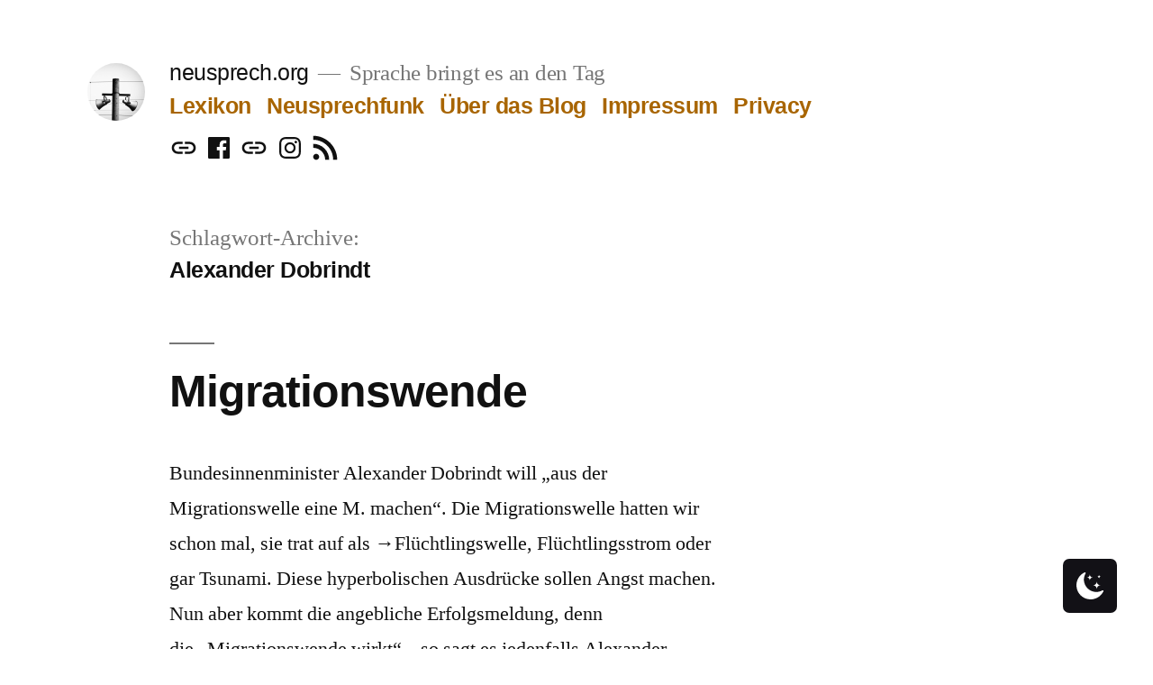

--- FILE ---
content_type: text/html; charset=UTF-8
request_url: https://neusprech.org/tag/alexander-dobrindt/
body_size: 17138
content:
<!doctype html>
<html lang="de">
<head>
	<meta charset="UTF-8" />
	<meta name="viewport" content="width=device-width, initial-scale=1.0" />
	<link rel="profile" href="https://gmpg.org/xfn/11" />
	<title>Alexander Dobrindt &#8211; neusprech.org</title>
<meta name='robots' content='max-image-preview:large' />
 <style type="text/css" class="darkmysite_inline_css"> :root { --darkmysite_dark_mode_bg: #0f0f0f; --darkmysite_dark_mode_secondary_bg: #171717; --darkmysite_dark_mode_text_color: #bebebe; --darkmysite_dark_mode_link_color: #ffffff; --darkmysite_dark_mode_link_hover_color: #cccccc; --darkmysite_dark_mode_input_bg: #2d2d2d; --darkmysite_dark_mode_input_text_color: #bebebe; --darkmysite_dark_mode_input_placeholder_color: #989898; --darkmysite_dark_mode_border_color: #4a4a4a; --darkmysite_dark_mode_btn_bg: #2d2d2d; --darkmysite_dark_mode_btn_text_color: #bebebe; } </style> <style type="text/css" class="darkmysite_inline_css"> .darkmysite_dark_mode_enabled::-webkit-scrollbar { background: #29292a !important; } .darkmysite_dark_mode_enabled::-webkit-scrollbar-track { background: #29292a !important; } .darkmysite_dark_mode_enabled::-webkit-scrollbar-thumb { background-color: #52565a !important; } .darkmysite_dark_mode_enabled::-webkit-scrollbar-corner { background-color: #52565a !important; } .darkmysite_dark_mode_enabled::-webkit-scrollbar-button { background-color: transparent !important; background-repeat: no-repeat !important; background-size: contain !important; background-position: center !important; } .darkmysite_dark_mode_enabled::-webkit-scrollbar-button:start { background-image: url(https://neusprech.org/wp-content/plugins/darkmysite/assets/img/others/scroll_arrow_up.svg) !important; } .darkmysite_dark_mode_enabled::-webkit-scrollbar-button:end { background-image: url(https://neusprech.org/wp-content/plugins/darkmysite/assets/img/others/scroll_arrow_down.svg) !important; } .darkmysite_dark_mode_enabled::-webkit-scrollbar-button:start:horizontal { background-image: url(https://neusprech.org/wp-content/plugins/darkmysite/assets/img/others/scroll_arrow_left.svg) !important; } .darkmysite_dark_mode_enabled::-webkit-scrollbar-button:end:horizontal { background-image: url(https://neusprech.org/wp-content/plugins/darkmysite/assets/img/others/scroll_arrow_right.svg) !important; }</style> <script type="text/javascript" class="darkmysite_inline_js"> var darkmysite_switch_unique_id = "1762758303"; var darkmysite_is_this_admin_panel = "0"; var darkmysite_enable_default_dark_mode = "0"; var darkmysite_enable_os_aware = "1"; var darkmysite_enable_keyboard_shortcut = "1"; var darkmysite_enable_time_based_dark = "0"; var darkmysite_time_based_dark_start = "19:00"; var darkmysite_time_based_dark_stop = "07:00"; var darkmysite_alternative_dark_mode_switch = ""; var darkmysite_enable_low_image_brightness = "1"; var darkmysite_image_brightness_to = "80"; var darkmysite_enable_image_grayscale = "0"; var darkmysite_image_grayscale_to = "80"; var darkmysite_enable_bg_image_darken = "1"; var darkmysite_bg_image_darken_to = "60"; var darkmysite_enable_invert_inline_svg = "0"; var darkmysite_enable_low_video_brightness = "1"; var darkmysite_video_brightness_to = "80"; var darkmysite_enable_video_grayscale = "0"; var darkmysite_video_grayscale_to = "80"; var darkmysite_disallowed_elements = ".darkmysite_ignore, .darkmysite_ignore *, .darkmysite_switch, .darkmysite_switch *, .wp-block-button__link, .wp-block-button__link *"; </script><style id='wp-img-auto-sizes-contain-inline-css'>
img:is([sizes=auto i],[sizes^="auto," i]){contain-intrinsic-size:3000px 1500px}
/*# sourceURL=wp-img-auto-sizes-contain-inline-css */
</style>
<style id='wp-emoji-styles-inline-css'>

	img.wp-smiley, img.emoji {
		display: inline !important;
		border: none !important;
		box-shadow: none !important;
		height: 1em !important;
		width: 1em !important;
		margin: 0 0.07em !important;
		vertical-align: -0.1em !important;
		background: none !important;
		padding: 0 !important;
	}
/*# sourceURL=wp-emoji-styles-inline-css */
</style>
<link rel='stylesheet' id='wp-block-library-css' href='https://neusprech.org/wp-includes/css/dist/block-library/style.min.css?ver=6.9' media='all' />
<style id='wp-block-paragraph-inline-css'>
.is-small-text{font-size:.875em}.is-regular-text{font-size:1em}.is-large-text{font-size:2.25em}.is-larger-text{font-size:3em}.has-drop-cap:not(:focus):first-letter{float:left;font-size:8.4em;font-style:normal;font-weight:100;line-height:.68;margin:.05em .1em 0 0;text-transform:uppercase}body.rtl .has-drop-cap:not(:focus):first-letter{float:none;margin-left:.1em}p.has-drop-cap.has-background{overflow:hidden}:root :where(p.has-background){padding:1.25em 2.375em}:where(p.has-text-color:not(.has-link-color)) a{color:inherit}p.has-text-align-left[style*="writing-mode:vertical-lr"],p.has-text-align-right[style*="writing-mode:vertical-rl"]{rotate:180deg}
/*# sourceURL=https://neusprech.org/wp-includes/blocks/paragraph/style.min.css */
</style>
<style id='global-styles-inline-css'>
:root{--wp--preset--aspect-ratio--square: 1;--wp--preset--aspect-ratio--4-3: 4/3;--wp--preset--aspect-ratio--3-4: 3/4;--wp--preset--aspect-ratio--3-2: 3/2;--wp--preset--aspect-ratio--2-3: 2/3;--wp--preset--aspect-ratio--16-9: 16/9;--wp--preset--aspect-ratio--9-16: 9/16;--wp--preset--color--black: #000000;--wp--preset--color--cyan-bluish-gray: #abb8c3;--wp--preset--color--white: #FFF;--wp--preset--color--pale-pink: #f78da7;--wp--preset--color--vivid-red: #cf2e2e;--wp--preset--color--luminous-vivid-orange: #ff6900;--wp--preset--color--luminous-vivid-amber: #fcb900;--wp--preset--color--light-green-cyan: #7bdcb5;--wp--preset--color--vivid-green-cyan: #00d084;--wp--preset--color--pale-cyan-blue: #8ed1fc;--wp--preset--color--vivid-cyan-blue: #0693e3;--wp--preset--color--vivid-purple: #9b51e0;--wp--preset--color--primary: #a86500;--wp--preset--color--secondary: #754600;--wp--preset--color--dark-gray: #111;--wp--preset--color--light-gray: #767676;--wp--preset--gradient--vivid-cyan-blue-to-vivid-purple: linear-gradient(135deg,rgb(6,147,227) 0%,rgb(155,81,224) 100%);--wp--preset--gradient--light-green-cyan-to-vivid-green-cyan: linear-gradient(135deg,rgb(122,220,180) 0%,rgb(0,208,130) 100%);--wp--preset--gradient--luminous-vivid-amber-to-luminous-vivid-orange: linear-gradient(135deg,rgb(252,185,0) 0%,rgb(255,105,0) 100%);--wp--preset--gradient--luminous-vivid-orange-to-vivid-red: linear-gradient(135deg,rgb(255,105,0) 0%,rgb(207,46,46) 100%);--wp--preset--gradient--very-light-gray-to-cyan-bluish-gray: linear-gradient(135deg,rgb(238,238,238) 0%,rgb(169,184,195) 100%);--wp--preset--gradient--cool-to-warm-spectrum: linear-gradient(135deg,rgb(74,234,220) 0%,rgb(151,120,209) 20%,rgb(207,42,186) 40%,rgb(238,44,130) 60%,rgb(251,105,98) 80%,rgb(254,248,76) 100%);--wp--preset--gradient--blush-light-purple: linear-gradient(135deg,rgb(255,206,236) 0%,rgb(152,150,240) 100%);--wp--preset--gradient--blush-bordeaux: linear-gradient(135deg,rgb(254,205,165) 0%,rgb(254,45,45) 50%,rgb(107,0,62) 100%);--wp--preset--gradient--luminous-dusk: linear-gradient(135deg,rgb(255,203,112) 0%,rgb(199,81,192) 50%,rgb(65,88,208) 100%);--wp--preset--gradient--pale-ocean: linear-gradient(135deg,rgb(255,245,203) 0%,rgb(182,227,212) 50%,rgb(51,167,181) 100%);--wp--preset--gradient--electric-grass: linear-gradient(135deg,rgb(202,248,128) 0%,rgb(113,206,126) 100%);--wp--preset--gradient--midnight: linear-gradient(135deg,rgb(2,3,129) 0%,rgb(40,116,252) 100%);--wp--preset--font-size--small: 19.5px;--wp--preset--font-size--medium: 20px;--wp--preset--font-size--large: 36.5px;--wp--preset--font-size--x-large: 42px;--wp--preset--font-size--normal: 22px;--wp--preset--font-size--huge: 49.5px;--wp--preset--spacing--20: 0.44rem;--wp--preset--spacing--30: 0.67rem;--wp--preset--spacing--40: 1rem;--wp--preset--spacing--50: 1.5rem;--wp--preset--spacing--60: 2.25rem;--wp--preset--spacing--70: 3.38rem;--wp--preset--spacing--80: 5.06rem;--wp--preset--shadow--natural: 6px 6px 9px rgba(0, 0, 0, 0.2);--wp--preset--shadow--deep: 12px 12px 50px rgba(0, 0, 0, 0.4);--wp--preset--shadow--sharp: 6px 6px 0px rgba(0, 0, 0, 0.2);--wp--preset--shadow--outlined: 6px 6px 0px -3px rgb(255, 255, 255), 6px 6px rgb(0, 0, 0);--wp--preset--shadow--crisp: 6px 6px 0px rgb(0, 0, 0);}:where(.is-layout-flex){gap: 0.5em;}:where(.is-layout-grid){gap: 0.5em;}body .is-layout-flex{display: flex;}.is-layout-flex{flex-wrap: wrap;align-items: center;}.is-layout-flex > :is(*, div){margin: 0;}body .is-layout-grid{display: grid;}.is-layout-grid > :is(*, div){margin: 0;}:where(.wp-block-columns.is-layout-flex){gap: 2em;}:where(.wp-block-columns.is-layout-grid){gap: 2em;}:where(.wp-block-post-template.is-layout-flex){gap: 1.25em;}:where(.wp-block-post-template.is-layout-grid){gap: 1.25em;}.has-black-color{color: var(--wp--preset--color--black) !important;}.has-cyan-bluish-gray-color{color: var(--wp--preset--color--cyan-bluish-gray) !important;}.has-white-color{color: var(--wp--preset--color--white) !important;}.has-pale-pink-color{color: var(--wp--preset--color--pale-pink) !important;}.has-vivid-red-color{color: var(--wp--preset--color--vivid-red) !important;}.has-luminous-vivid-orange-color{color: var(--wp--preset--color--luminous-vivid-orange) !important;}.has-luminous-vivid-amber-color{color: var(--wp--preset--color--luminous-vivid-amber) !important;}.has-light-green-cyan-color{color: var(--wp--preset--color--light-green-cyan) !important;}.has-vivid-green-cyan-color{color: var(--wp--preset--color--vivid-green-cyan) !important;}.has-pale-cyan-blue-color{color: var(--wp--preset--color--pale-cyan-blue) !important;}.has-vivid-cyan-blue-color{color: var(--wp--preset--color--vivid-cyan-blue) !important;}.has-vivid-purple-color{color: var(--wp--preset--color--vivid-purple) !important;}.has-black-background-color{background-color: var(--wp--preset--color--black) !important;}.has-cyan-bluish-gray-background-color{background-color: var(--wp--preset--color--cyan-bluish-gray) !important;}.has-white-background-color{background-color: var(--wp--preset--color--white) !important;}.has-pale-pink-background-color{background-color: var(--wp--preset--color--pale-pink) !important;}.has-vivid-red-background-color{background-color: var(--wp--preset--color--vivid-red) !important;}.has-luminous-vivid-orange-background-color{background-color: var(--wp--preset--color--luminous-vivid-orange) !important;}.has-luminous-vivid-amber-background-color{background-color: var(--wp--preset--color--luminous-vivid-amber) !important;}.has-light-green-cyan-background-color{background-color: var(--wp--preset--color--light-green-cyan) !important;}.has-vivid-green-cyan-background-color{background-color: var(--wp--preset--color--vivid-green-cyan) !important;}.has-pale-cyan-blue-background-color{background-color: var(--wp--preset--color--pale-cyan-blue) !important;}.has-vivid-cyan-blue-background-color{background-color: var(--wp--preset--color--vivid-cyan-blue) !important;}.has-vivid-purple-background-color{background-color: var(--wp--preset--color--vivid-purple) !important;}.has-black-border-color{border-color: var(--wp--preset--color--black) !important;}.has-cyan-bluish-gray-border-color{border-color: var(--wp--preset--color--cyan-bluish-gray) !important;}.has-white-border-color{border-color: var(--wp--preset--color--white) !important;}.has-pale-pink-border-color{border-color: var(--wp--preset--color--pale-pink) !important;}.has-vivid-red-border-color{border-color: var(--wp--preset--color--vivid-red) !important;}.has-luminous-vivid-orange-border-color{border-color: var(--wp--preset--color--luminous-vivid-orange) !important;}.has-luminous-vivid-amber-border-color{border-color: var(--wp--preset--color--luminous-vivid-amber) !important;}.has-light-green-cyan-border-color{border-color: var(--wp--preset--color--light-green-cyan) !important;}.has-vivid-green-cyan-border-color{border-color: var(--wp--preset--color--vivid-green-cyan) !important;}.has-pale-cyan-blue-border-color{border-color: var(--wp--preset--color--pale-cyan-blue) !important;}.has-vivid-cyan-blue-border-color{border-color: var(--wp--preset--color--vivid-cyan-blue) !important;}.has-vivid-purple-border-color{border-color: var(--wp--preset--color--vivid-purple) !important;}.has-vivid-cyan-blue-to-vivid-purple-gradient-background{background: var(--wp--preset--gradient--vivid-cyan-blue-to-vivid-purple) !important;}.has-light-green-cyan-to-vivid-green-cyan-gradient-background{background: var(--wp--preset--gradient--light-green-cyan-to-vivid-green-cyan) !important;}.has-luminous-vivid-amber-to-luminous-vivid-orange-gradient-background{background: var(--wp--preset--gradient--luminous-vivid-amber-to-luminous-vivid-orange) !important;}.has-luminous-vivid-orange-to-vivid-red-gradient-background{background: var(--wp--preset--gradient--luminous-vivid-orange-to-vivid-red) !important;}.has-very-light-gray-to-cyan-bluish-gray-gradient-background{background: var(--wp--preset--gradient--very-light-gray-to-cyan-bluish-gray) !important;}.has-cool-to-warm-spectrum-gradient-background{background: var(--wp--preset--gradient--cool-to-warm-spectrum) !important;}.has-blush-light-purple-gradient-background{background: var(--wp--preset--gradient--blush-light-purple) !important;}.has-blush-bordeaux-gradient-background{background: var(--wp--preset--gradient--blush-bordeaux) !important;}.has-luminous-dusk-gradient-background{background: var(--wp--preset--gradient--luminous-dusk) !important;}.has-pale-ocean-gradient-background{background: var(--wp--preset--gradient--pale-ocean) !important;}.has-electric-grass-gradient-background{background: var(--wp--preset--gradient--electric-grass) !important;}.has-midnight-gradient-background{background: var(--wp--preset--gradient--midnight) !important;}.has-small-font-size{font-size: var(--wp--preset--font-size--small) !important;}.has-medium-font-size{font-size: var(--wp--preset--font-size--medium) !important;}.has-large-font-size{font-size: var(--wp--preset--font-size--large) !important;}.has-x-large-font-size{font-size: var(--wp--preset--font-size--x-large) !important;}
/*# sourceURL=global-styles-inline-css */
</style>

<style id='classic-theme-styles-inline-css'>
/*! This file is auto-generated */
.wp-block-button__link{color:#fff;background-color:#32373c;border-radius:9999px;box-shadow:none;text-decoration:none;padding:calc(.667em + 2px) calc(1.333em + 2px);font-size:1.125em}.wp-block-file__button{background:#32373c;color:#fff;text-decoration:none}
/*# sourceURL=/wp-includes/css/classic-themes.min.css */
</style>
<link rel='stylesheet' id='darkmysite-client-main-css' href='https://neusprech.org/wp-content/plugins/darkmysite/assets/css/client_main.css?ver=1.2.9' media='all' />
<link rel='stylesheet' id='twentynineteen-style-css' href='https://neusprech.org/wp-content/themes/twentynineteen/style.css?ver=3.0' media='all' />
<link rel='stylesheet' id='twentynineteen-print-style-css' href='https://neusprech.org/wp-content/themes/twentynineteen/print.css?ver=3.0' media='print' />
<link rel='stylesheet' id='dashicons-css' href='https://neusprech.org/wp-includes/css/dashicons.min.css?ver=6.9' media='all' />
<link rel='stylesheet' id='a-z-listing-css' href='https://neusprech.org/wp-content/plugins/a-z-listing/css/a-z-listing-default.css?ver=4.3.1' media='all' />
<link rel='stylesheet' id='wpgdprc-front-css-css' href='https://neusprech.org/wp-content/plugins/wp-gdpr-compliance/Assets/css/front.css?ver=1706529523' media='all' />
<style id='wpgdprc-front-css-inline-css'>
:root{--wp-gdpr--bar--background-color: #000000;--wp-gdpr--bar--color: #ffffff;--wp-gdpr--button--background-color: #000000;--wp-gdpr--button--background-color--darken: #000000;--wp-gdpr--button--color: #ffffff;}
/*# sourceURL=wpgdprc-front-css-inline-css */
</style>
<script src="https://neusprech.org/wp-content/plugins/donottrack/donottrack-min.js?ver=6.9" id="donottrack-js"></script>
<script src="https://neusprech.org/wp-content/plugins/darkmysite/assets/js/client_main.js?ver=1.2.9" id="darkmysite-client-main-js"></script>
<script src="https://neusprech.org/wp-content/themes/twentynineteen/js/priority-menu.js?ver=20200129" id="twentynineteen-priority-menu-js" defer data-wp-strategy="defer"></script>
<script src="https://neusprech.org/wp-includes/js/jquery/jquery.min.js?ver=3.7.1" id="jquery-core-js"></script>
<script src="https://neusprech.org/wp-includes/js/jquery/jquery-migrate.min.js?ver=3.4.1" id="jquery-migrate-js"></script>
<script id="wpgdprc-front-js-js-extra">
var wpgdprcFront = {"ajaxUrl":"https://neusprech.org/wp-admin/admin-ajax.php","ajaxNonce":"85e091447a","ajaxArg":"security","pluginPrefix":"wpgdprc","blogId":"1","isMultiSite":"","locale":"de_DE","showSignUpModal":"","showFormModal":"","cookieName":"wpgdprc-consent","consentVersion":"","path":"/","prefix":"wpgdprc"};
//# sourceURL=wpgdprc-front-js-js-extra
</script>
<script src="https://neusprech.org/wp-content/plugins/wp-gdpr-compliance/Assets/js/front.min.js?ver=1706529523" id="wpgdprc-front-js-js"></script>
<link rel="https://api.w.org/" href="https://neusprech.org/wp-json/" /><link rel="alternate" title="JSON" type="application/json" href="https://neusprech.org/wp-json/wp/v2/tags/629" /><link rel="EditURI" type="application/rsd+xml" title="RSD" href="https://neusprech.org/xmlrpc.php?rsd" />
<meta name="generator" content="WordPress 6.9" />
            <script type="text/javascript"><!--
                                function powerpress_pinw(pinw_url){window.open(pinw_url, 'PowerPressPlayer','toolbar=0,status=0,resizable=1,width=460,height=320');	return false;}
                //-->

                // tabnab protection
                window.addEventListener('load', function () {
                    // make all links have rel="noopener noreferrer"
                    document.querySelectorAll('a[target="_blank"]').forEach(link => {
                        link.setAttribute('rel', 'noopener noreferrer');
                    });
                });
            </script>
            
	<style type="text/css" id="custom-theme-colors" >
		
		/*
		 * Set background for:
		 * - featured image :before
		 * - featured image :before
		 * - post thumbnail :before
		 * - post thumbnail :before
		 * - Submenu
		 * - Sticky Post
		 * - buttons
		 * - WP Block Button
		 * - Blocks
		 */
		.image-filters-enabled .site-header.featured-image .site-featured-image:before,
		.image-filters-enabled .site-header.featured-image .site-featured-image:after,
		.image-filters-enabled .entry .post-thumbnail:before,
		.image-filters-enabled .entry .post-thumbnail:after,
		.main-navigation .sub-menu,
		.sticky-post,
		.entry .entry-content .wp-block-button .wp-block-button__link:not(.has-background),
		.entry .button, button, input[type="button"], input[type="reset"], input[type="submit"],
		.entry .entry-content > .has-primary-background-color,
		.entry .entry-content > *[class^="wp-block-"].has-primary-background-color,
		.entry .entry-content > *[class^="wp-block-"] .has-primary-background-color,
		.entry .entry-content > *[class^="wp-block-"].is-style-solid-color,
		.entry .entry-content > *[class^="wp-block-"].is-style-solid-color.has-primary-background-color,
		.entry .entry-content .wp-block-file .wp-block-file__button {
			background-color: hsl( 36, 100%, 33% ); /* base: #0073a8; */
		}

		/*
		 * Set Color for:
		 * - all links
		 * - main navigation links
		 * - Post navigation links
		 * - Post entry meta hover
		 * - Post entry header more-link hover
		 * - main navigation svg
		 * - comment navigation
		 * - Comment edit link hover
		 * - Site Footer Link hover
		 * - Widget links
		 */
		a,
		a:visited,
		.main-navigation .main-menu > li,
		.main-navigation ul.main-menu > li > a,
		.post-navigation .post-title,
		.entry .entry-meta a:hover,
		.entry .entry-footer a:hover,
		.entry .entry-content .more-link:hover,
		.main-navigation .main-menu > li > a + svg,
		.comment .comment-metadata > a:hover,
		.comment .comment-metadata .comment-edit-link:hover,
		#colophon .site-info a:hover,
		.widget a,
		.entry .entry-content .wp-block-button.is-style-outline .wp-block-button__link:not(.has-text-color),
		.entry .entry-content > .has-primary-color,
		.entry .entry-content > *[class^="wp-block-"] .has-primary-color,
		.entry .entry-content > *[class^="wp-block-"].is-style-solid-color blockquote.has-primary-color,
		.entry .entry-content > *[class^="wp-block-"].is-style-solid-color blockquote.has-primary-color p {
			color: hsl( 36, 100%, 33% ); /* base: #0073a8; */
		}

		/*
		 * Set border color for:
		 * wp block quote
		 * :focus
		 */
		blockquote,
		.entry .entry-content blockquote,
		.entry .entry-content .wp-block-quote:not(.is-large),
		.entry .entry-content .wp-block-quote:not(.is-style-large),
		input[type="text"]:focus,
		input[type="email"]:focus,
		input[type="url"]:focus,
		input[type="password"]:focus,
		input[type="search"]:focus,
		input[type="number"]:focus,
		input[type="tel"]:focus,
		input[type="range"]:focus,
		input[type="date"]:focus,
		input[type="month"]:focus,
		input[type="week"]:focus,
		input[type="time"]:focus,
		input[type="datetime"]:focus,
		input[type="datetime-local"]:focus,
		input[type="color"]:focus,
		textarea:focus {
			border-color: hsl( 36, 100%, 33% ); /* base: #0073a8; */
		}

		.gallery-item > div > a:focus {
			box-shadow: 0 0 0 2px hsl( 36, 100%, 33% ); /* base: #0073a8; */
		}

		/* Hover colors */
		a:hover, a:active,
		.main-navigation .main-menu > li > a:hover,
		.main-navigation .main-menu > li > a:hover + svg,
		.post-navigation .nav-links a:hover,
		.post-navigation .nav-links a:hover .post-title,
		.author-bio .author-description .author-link:hover,
		.entry .entry-content > .has-secondary-color,
		.entry .entry-content > *[class^="wp-block-"] .has-secondary-color,
		.entry .entry-content > *[class^="wp-block-"].is-style-solid-color blockquote.has-secondary-color,
		.entry .entry-content > *[class^="wp-block-"].is-style-solid-color blockquote.has-secondary-color p,
		.comment .comment-author .fn a:hover,
		.comment-reply-link:hover,
		.comment-navigation .nav-previous a:hover,
		.comment-navigation .nav-next a:hover,
		#cancel-comment-reply-link:hover,
		.widget a:hover {
			color: hsl( 36, 100%, 23% ); /* base: #005177; */
		}

		.main-navigation .sub-menu > li > a:hover,
		.main-navigation .sub-menu > li > a:focus,
		.main-navigation .sub-menu > li > a:hover:after,
		.main-navigation .sub-menu > li > a:focus:after,
		.main-navigation .sub-menu > li > .menu-item-link-return:hover,
		.main-navigation .sub-menu > li > .menu-item-link-return:focus,
		.main-navigation .sub-menu > li > a:not(.submenu-expand):hover,
		.main-navigation .sub-menu > li > a:not(.submenu-expand):focus,
		.entry .entry-content > .has-secondary-background-color,
		.entry .entry-content > *[class^="wp-block-"].has-secondary-background-color,
		.entry .entry-content > *[class^="wp-block-"] .has-secondary-background-color,
		.entry .entry-content > *[class^="wp-block-"].is-style-solid-color.has-secondary-background-color {
			background-color: hsl( 36, 100%, 23% ); /* base: #005177; */
		}

		/* Text selection colors */
		::selection {
			background-color: hsl( 36, 50%, 90% ); /* base: #005177; */
		}
		::-moz-selection {
			background-color: hsl( 36, 50%, 90% ); /* base: #005177; */
		}	</style>
	<style>.recentcomments a{display:inline !important;padding:0 !important;margin:0 !important;}</style><link rel="icon" href="https://neusprech.org/wp-content/uploads/2012/07/cropped-cropped-neusprech_bild-2-32x32.jpg" sizes="32x32" />
<link rel="icon" href="https://neusprech.org/wp-content/uploads/2012/07/cropped-cropped-neusprech_bild-2-192x192.jpg" sizes="192x192" />
<link rel="apple-touch-icon" href="https://neusprech.org/wp-content/uploads/2012/07/cropped-cropped-neusprech_bild-2-180x180.jpg" />
<meta name="msapplication-TileImage" content="https://neusprech.org/wp-content/uploads/2012/07/cropped-cropped-neusprech_bild-2-270x270.jpg" />
</head>

<body class="archive tag tag-alexander-dobrindt tag-629 wp-custom-logo wp-embed-responsive wp-theme-twentynineteen hfeed image-filters-enabled">
<div id="page" class="site">
	<a class="skip-link screen-reader-text" href="#content">
		Zum Inhalt springen	</a>

		<header id="masthead" class="site-header">

			<div class="site-branding-container">
				<div class="site-branding">

			<div class="site-logo"><a href="https://neusprech.org/" class="custom-logo-link" rel="home"><img width="512" height="512" src="https://neusprech.org/wp-content/uploads/2012/07/cropped-cropped-neusprech_bild-2.jpg" class="custom-logo" alt="neusprech.org" decoding="async" fetchpriority="high" srcset="https://neusprech.org/wp-content/uploads/2012/07/cropped-cropped-neusprech_bild-2.jpg 512w, https://neusprech.org/wp-content/uploads/2012/07/cropped-cropped-neusprech_bild-2-300x300.jpg 300w, https://neusprech.org/wp-content/uploads/2012/07/cropped-cropped-neusprech_bild-2-150x150.jpg 150w, https://neusprech.org/wp-content/uploads/2012/07/cropped-cropped-neusprech_bild-2-120x120.jpg 120w, https://neusprech.org/wp-content/uploads/2012/07/cropped-cropped-neusprech_bild-2-270x270.jpg 270w, https://neusprech.org/wp-content/uploads/2012/07/cropped-cropped-neusprech_bild-2-192x192.jpg 192w, https://neusprech.org/wp-content/uploads/2012/07/cropped-cropped-neusprech_bild-2-180x180.jpg 180w, https://neusprech.org/wp-content/uploads/2012/07/cropped-cropped-neusprech_bild-2-32x32.jpg 32w" sizes="(max-width: 34.9rem) calc(100vw - 2rem), (max-width: 53rem) calc(8 * (100vw / 12)), (min-width: 53rem) calc(6 * (100vw / 12)), 100vw" /></a></div>
								<p class="site-title"><a href="https://neusprech.org/" rel="home">neusprech.org</a></p>
			
				<p class="site-description">
				Sprache bringt es an den Tag			</p>
				<nav id="site-navigation" class="main-navigation" aria-label="Oberes Menü">
			<div class="menu-menue-container"><ul id="menu-menue" class="main-menu"><li id="menu-item-5870" class="menu-item menu-item-type-post_type menu-item-object-page menu-item-5870"><a href="https://neusprech.org/lexikon/">Lexikon</a></li>
<li id="menu-item-5873" class="menu-item menu-item-type-taxonomy menu-item-object-category menu-item-5873"><a href="https://neusprech.org/kategorie/neusprechfunk/">Neusprechfunk</a></li>
<li id="menu-item-5826" class="menu-item menu-item-type-post_type menu-item-object-page menu-item-5826"><a href="https://neusprech.org/wer-wir-sind/">Über das Blog</a></li>
<li id="menu-item-5825" class="menu-item menu-item-type-post_type menu-item-object-page menu-item-5825"><a href="https://neusprech.org/impressum/">Impressum</a></li>
<li id="menu-item-5824" class="menu-item menu-item-type-post_type menu-item-object-page menu-item-5824"><a href="https://neusprech.org/privacy/">Privacy</a></li>
</ul></div>
			<div class="main-menu-more">
				<ul class="main-menu">
					<li class="menu-item menu-item-has-children">
						<button class="submenu-expand main-menu-more-toggle is-empty" tabindex="-1"
							aria-label="Mehr" aria-haspopup="true" aria-expanded="false"><svg class="svg-icon" width="24" height="24" aria-hidden="true" role="img" focusable="false" xmlns="http://www.w3.org/2000/svg"><g fill="none" fill-rule="evenodd"><path d="M0 0h24v24H0z"/><path fill="currentColor" fill-rule="nonzero" d="M12 2c5.52 0 10 4.48 10 10s-4.48 10-10 10S2 17.52 2 12 6.48 2 12 2zM6 14a2 2 0 1 0 0-4 2 2 0 0 0 0 4zm6 0a2 2 0 1 0 0-4 2 2 0 0 0 0 4zm6 0a2 2 0 1 0 0-4 2 2 0 0 0 0 4z"/></g></svg>
						</button>
						<ul class="sub-menu hidden-links">
							<li class="mobile-parent-nav-menu-item">
								<button class="menu-item-link-return"><svg class="svg-icon" width="24" height="24" aria-hidden="true" role="img" focusable="false" viewBox="0 0 24 24" version="1.1" xmlns="http://www.w3.org/2000/svg" xmlns:xlink="http://www.w3.org/1999/xlink"><path d="M15.41 7.41L14 6l-6 6 6 6 1.41-1.41L10.83 12z"></path><path d="M0 0h24v24H0z" fill="none"></path></svg>Zurück
								</button>
							</li>
						</ul>
					</li>
				</ul>
			</div>		</nav><!-- #site-navigation -->
				<nav class="social-navigation" aria-label="Social-Links-Menü">
			<div class="menu-social-media-container"><ul id="menu-social-media" class="social-links-menu"><li id="menu-item-5926" class="menu-item menu-item-type-custom menu-item-object-custom menu-item-5926"><a href="https://mas.to/@neusprech"><span class="screen-reader-text">Mastodon</span><svg class="svg-icon" width="24" height="24" aria-hidden="true" role="img" focusable="false" xmlns="http://www.w3.org/2000/svg" viewBox="0 0 24 24"><path d="M0 0h24v24H0z" fill="none"></path><path d="M3.9 12c0-1.71 1.39-3.1 3.1-3.1h4V7H7c-2.76 0-5 2.24-5 5s2.24 5 5 5h4v-1.9H7c-1.71 0-3.1-1.39-3.1-3.1zM8 13h8v-2H8v2zm9-6h-4v1.9h4c1.71 0 3.1 1.39 3.1 3.1s-1.39 3.1-3.1 3.1h-4V17h4c2.76 0 5-2.24 5-5s-2.24-5-5-5z"></path></svg></a></li>
<li id="menu-item-5928" class="menu-item menu-item-type-custom menu-item-object-custom menu-item-5928"><a href="https://de-de.facebook.com/neusprechblog/"><span class="screen-reader-text">Facebook</span><svg class="svg-icon" width="32" height="32" aria-hidden="true" role="img" focusable="false" viewBox="0 0 24 24" version="1.1" xmlns="http://www.w3.org/2000/svg" xmlns:xlink="http://www.w3.org/1999/xlink"><path d="M20.007,3H3.993C3.445,3,3,3.445,3,3.993v16.013C3,20.555,3.445,21,3.993,21h8.621v-6.971h-2.346v-2.717h2.346V9.31 c0-2.325,1.42-3.591,3.494-3.591c0.993,0,1.847,0.074,2.096,0.107v2.43l-1.438,0.001c-1.128,0-1.346,0.536-1.346,1.323v1.734h2.69 l-0.35,2.717h-2.34V21h4.587C20.555,21,21,20.555,21,20.007V3.993C21,3.445,20.555,3,20.007,3z"></path></svg></a></li>
<li id="menu-item-6151" class="menu-item menu-item-type-custom menu-item-object-custom menu-item-6151"><a href="https://bsky.app/profile/neusprech.bsky.social"><span class="screen-reader-text">Bluesky</span><svg class="svg-icon" width="24" height="24" aria-hidden="true" role="img" focusable="false" xmlns="http://www.w3.org/2000/svg" viewBox="0 0 24 24"><path d="M0 0h24v24H0z" fill="none"></path><path d="M3.9 12c0-1.71 1.39-3.1 3.1-3.1h4V7H7c-2.76 0-5 2.24-5 5s2.24 5 5 5h4v-1.9H7c-1.71 0-3.1-1.39-3.1-3.1zM8 13h8v-2H8v2zm9-6h-4v1.9h4c1.71 0 3.1 1.39 3.1 3.1s-1.39 3.1-3.1 3.1h-4V17h4c2.76 0 5-2.24 5-5s-2.24-5-5-5z"></path></svg></a></li>
<li id="menu-item-5930" class="menu-item menu-item-type-custom menu-item-object-custom menu-item-5930"><a href="https://www.instagram.com/neusprechblog/"><span class="screen-reader-text">Instagram</span><svg class="svg-icon" width="32" height="32" aria-hidden="true" role="img" focusable="false" viewBox="0 0 24 24" version="1.1" xmlns="http://www.w3.org/2000/svg" xmlns:xlink="http://www.w3.org/1999/xlink"><path d="M12,4.622c2.403,0,2.688,0.009,3.637,0.052c0.877,0.04,1.354,0.187,1.671,0.31c0.42,0.163,0.72,0.358,1.035,0.673 c0.315,0.315,0.51,0.615,0.673,1.035c0.123,0.317,0.27,0.794,0.31,1.671c0.043,0.949,0.052,1.234,0.052,3.637 s-0.009,2.688-0.052,3.637c-0.04,0.877-0.187,1.354-0.31,1.671c-0.163,0.42-0.358,0.72-0.673,1.035 c-0.315,0.315-0.615,0.51-1.035,0.673c-0.317,0.123-0.794,0.27-1.671,0.31c-0.949,0.043-1.233,0.052-3.637,0.052 s-2.688-0.009-3.637-0.052c-0.877-0.04-1.354-0.187-1.671-0.31c-0.42-0.163-0.72-0.358-1.035-0.673 c-0.315-0.315-0.51-0.615-0.673-1.035c-0.123-0.317-0.27-0.794-0.31-1.671C4.631,14.688,4.622,14.403,4.622,12 s0.009-2.688,0.052-3.637c0.04-0.877,0.187-1.354,0.31-1.671c0.163-0.42,0.358-0.72,0.673-1.035 c0.315-0.315,0.615-0.51,1.035-0.673c0.317-0.123,0.794-0.27,1.671-0.31C9.312,4.631,9.597,4.622,12,4.622 M12,3 C9.556,3,9.249,3.01,8.289,3.054C7.331,3.098,6.677,3.25,6.105,3.472C5.513,3.702,5.011,4.01,4.511,4.511 c-0.5,0.5-0.808,1.002-1.038,1.594C3.25,6.677,3.098,7.331,3.054,8.289C3.01,9.249,3,9.556,3,12c0,2.444,0.01,2.751,0.054,3.711 c0.044,0.958,0.196,1.612,0.418,2.185c0.23,0.592,0.538,1.094,1.038,1.594c0.5,0.5,1.002,0.808,1.594,1.038 c0.572,0.222,1.227,0.375,2.185,0.418C9.249,20.99,9.556,21,12,21s2.751-0.01,3.711-0.054c0.958-0.044,1.612-0.196,2.185-0.418 c0.592-0.23,1.094-0.538,1.594-1.038c0.5-0.5,0.808-1.002,1.038-1.594c0.222-0.572,0.375-1.227,0.418-2.185 C20.99,14.751,21,14.444,21,12s-0.01-2.751-0.054-3.711c-0.044-0.958-0.196-1.612-0.418-2.185c-0.23-0.592-0.538-1.094-1.038-1.594 c-0.5-0.5-1.002-0.808-1.594-1.038c-0.572-0.222-1.227-0.375-2.185-0.418C14.751,3.01,14.444,3,12,3L12,3z M12,7.378 c-2.552,0-4.622,2.069-4.622,4.622S9.448,16.622,12,16.622s4.622-2.069,4.622-4.622S14.552,7.378,12,7.378z M12,15 c-1.657,0-3-1.343-3-3s1.343-3,3-3s3,1.343,3,3S13.657,15,12,15z M16.804,6.116c-0.596,0-1.08,0.484-1.08,1.08 s0.484,1.08,1.08,1.08c0.596,0,1.08-0.484,1.08-1.08S17.401,6.116,16.804,6.116z"></path></svg></a></li>
<li id="menu-item-5932" class="menu-item menu-item-type-custom menu-item-object-custom menu-item-5932"><a href="https://neusprech.org/feed" aria-haspopup="true" aria-expanded="false"><span class="screen-reader-text">RSS</span><svg class="svg-icon" width="32" height="32" aria-hidden="true" role="img" focusable="false" viewBox="0 0 24 24" version="1.1" xmlns="http://www.w3.org/2000/svg" xmlns:xlink="http://www.w3.org/1999/xlink"><path d="M2,8.667V12c5.515,0,10,4.485,10,10h3.333C15.333,14.637,9.363,8.667,2,8.667z M2,2v3.333 c9.19,0,16.667,7.477,16.667,16.667H22C22,10.955,13.045,2,2,2z M4.5,17C3.118,17,2,18.12,2,19.5S3.118,22,4.5,22S7,20.88,7,19.5 S5.882,17,4.5,17z"></path></svg></a></li>
</ul></div>		</nav><!-- .social-navigation -->
	</div><!-- .site-branding -->
			</div><!-- .site-branding-container -->

					</header><!-- #masthead -->

	<div id="content" class="site-content">

	<div id="primary" class="content-area">
		<main id="main" class="site-main">

		
			<header class="page-header">
				<h1 class="page-title">Schlagwort-Archive: <span class="page-description">Alexander Dobrindt</span></h1>			</header><!-- .page-header -->

			
<article id="post-6414" class="post-6414 post type-post status-publish format-standard hentry category-innere-sicherheit tag-alexander-dobrindt tag-cdu tag-menschenrecht tag-migration entry">
	<header class="entry-header">
		<h2 class="entry-title"><a href="https://neusprech.org/migrationswende/" rel="bookmark">Migrationswende</a></h2>	</header><!-- .entry-header -->

	
	<div class="entry-content">
		<p>Bundesinnenminister Alexander Dobrindt will „aus der Migrationswelle eine M. machen“. Die Migrationswelle hatten wir schon mal, sie trat auf als →Flüchtlingswelle, Flüchtlingsstrom oder gar Tsunami. Diese hyperbolischen Ausdrücke sollen Angst machen. Nun aber kommt die angebliche Erfolgsmeldung, denn die „Migrationswende wirkt“ – so sagt es jedenfalls Alexander Dobrindt. Aber was ist das überhaupt – eine M.? Wenden sich Migranten um, &hellip; </p>
<p class="link-more"><a href="https://neusprech.org/migrationswende/" class="more-link"><span class="screen-reader-text">„Migrationswende“</span> weiterlesen</a></p>
	</div><!-- .entry-content -->

	<footer class="entry-footer">
		<span class="byline"><svg class="svg-icon" width="16" height="16" aria-hidden="true" role="img" focusable="false" viewBox="0 0 24 24" version="1.1" xmlns="http://www.w3.org/2000/svg" xmlns:xlink="http://www.w3.org/1999/xlink"><path d="M12 12c2.21 0 4-1.79 4-4s-1.79-4-4-4-4 1.79-4 4 1.79 4 4 4zm0 2c-2.67 0-8 1.34-8 4v2h16v-2c0-2.66-5.33-4-8-4z"></path><path d="M0 0h24v24H0z" fill="none"></path></svg><span class="screen-reader-text">Veröffentlicht von</span><span class="author vcard"><a class="url fn n" href="https://neusprech.org/author/maha/">Martin Haase</a></span></span><span class="posted-on"><svg class="svg-icon" width="16" height="16" aria-hidden="true" role="img" focusable="false" xmlns="http://www.w3.org/2000/svg" viewBox="0 0 24 24"><defs><path id="a" d="M0 0h24v24H0V0z"></path></defs><clipPath id="b"><use xlink:href="#a" overflow="visible"></use></clipPath><path clip-path="url(#b)" d="M12 2C6.5 2 2 6.5 2 12s4.5 10 10 10 10-4.5 10-10S17.5 2 12 2zm4.2 14.2L11 13V7h1.5v5.2l4.5 2.7-.8 1.3z"></path></svg><a href="https://neusprech.org/migrationswende/" rel="bookmark"><time class="entry-date published" datetime="2025-09-05T21:50:14+02:00">5. September 2025</time><time class="updated" datetime="2025-09-05T21:50:15+02:00">5. September 2025</time></a></span><span class="cat-links"><svg class="svg-icon" width="16" height="16" aria-hidden="true" role="img" focusable="false" xmlns="http://www.w3.org/2000/svg" viewBox="0 0 24 24"><path d="M10 4H4c-1.1 0-1.99.9-1.99 2L2 18c0 1.1.9 2 2 2h16c1.1 0 2-.9 2-2V8c0-1.1-.9-2-2-2h-8l-2-2z"></path><path d="M0 0h24v24H0z" fill="none"></path></svg><span class="screen-reader-text">Veröffentlicht in</span><a href="https://neusprech.org/kategorie/innere-sicherheit/" rel="category tag">Innere Sicherheit</a></span><span class="tags-links"><svg class="svg-icon" width="16" height="16" aria-hidden="true" role="img" focusable="false" xmlns="http://www.w3.org/2000/svg" viewBox="0 0 24 24"><path d="M21.41 11.58l-9-9C12.05 2.22 11.55 2 11 2H4c-1.1 0-2 .9-2 2v7c0 .55.22 1.05.59 1.42l9 9c.36.36.86.58 1.41.58.55 0 1.05-.22 1.41-.59l7-7c.37-.36.59-.86.59-1.41 0-.55-.23-1.06-.59-1.42zM5.5 7C4.67 7 4 6.33 4 5.5S4.67 4 5.5 4 7 4.67 7 5.5 6.33 7 5.5 7z"></path><path d="M0 0h24v24H0z" fill="none"></path></svg><span class="screen-reader-text">Schlagwörter: </span><a href="https://neusprech.org/tag/alexander-dobrindt/" rel="tag">Alexander Dobrindt</a>, <a href="https://neusprech.org/tag/cdu/" rel="tag">CDU</a>, <a href="https://neusprech.org/tag/menschenrecht/" rel="tag">Menschenrecht</a>, <a href="https://neusprech.org/tag/migration/" rel="tag">Migration</a></span><span class="comments-link"><svg class="svg-icon" width="16" height="16" aria-hidden="true" role="img" focusable="false" viewBox="0 0 24 24" version="1.1" xmlns="http://www.w3.org/2000/svg" xmlns:xlink="http://www.w3.org/1999/xlink"><path d="M21.99 4c0-1.1-.89-2-1.99-2H4c-1.1 0-2 .9-2 2v12c0 1.1.9 2 2 2h14l4 4-.01-18z"></path><path d="M0 0h24v24H0z" fill="none"></path></svg><a href="https://neusprech.org/migrationswende/#respond">Schreibe einen Kommentar<span class="screen-reader-text"> zu Migrationswende</span></a></span>	</footer><!-- .entry-footer -->
</article><!-- #post-6414 -->

<article id="post-5038" class="post-5038 post type-post status-publish format-standard hentry category-politik-allgemein tag-alexander-dobrindt tag-asyl tag-asylrecht tag-csu tag-grundgesetz tag-grundrechte tag-justiz entry">
	<header class="entry-header">
		<h2 class="entry-title"><a href="https://neusprech.org/abschiebe-saboteur/" rel="bookmark">Abschiebe-Saboteur</a></h2>	</header><!-- .entry-header -->

	
	<div class="entry-content">
		<p>Bösartige und verunglimpfende Worterfindung des CSU-Politikers Alexander Dobrindt. Nach dessen Logik ist derjenige, der den Abschiebebescheid einer Ausländerbehörde von einem Gericht auf Korrektheit prüfen lässt ein A., da er damit eine Abschiebung verzögert oder verhindert. Unterstellt, dass Menschen, die Grundrechte in Anspruch nehmen und staatliches Handeln von einer unabhängigen Stelle kontrollieren lassen, die öffentliche Ordnung &hellip; </p>
<p class="link-more"><a href="https://neusprech.org/abschiebe-saboteur/" class="more-link"><span class="screen-reader-text">„Abschiebe-Saboteur“</span> weiterlesen</a></p>
	</div><!-- .entry-content -->

	<footer class="entry-footer">
		<span class="byline"><svg class="svg-icon" width="16" height="16" aria-hidden="true" role="img" focusable="false" viewBox="0 0 24 24" version="1.1" xmlns="http://www.w3.org/2000/svg" xmlns:xlink="http://www.w3.org/1999/xlink"><path d="M12 12c2.21 0 4-1.79 4-4s-1.79-4-4-4-4 1.79-4 4 1.79 4 4 4zm0 2c-2.67 0-8 1.34-8 4v2h16v-2c0-2.66-5.33-4-8-4z"></path><path d="M0 0h24v24H0z" fill="none"></path></svg><span class="screen-reader-text">Veröffentlicht von</span><span class="author vcard"><a class="url fn n" href="https://neusprech.org/author/kai-biermann/">Kai Biermann</a></span></span><span class="posted-on"><svg class="svg-icon" width="16" height="16" aria-hidden="true" role="img" focusable="false" xmlns="http://www.w3.org/2000/svg" viewBox="0 0 24 24"><defs><path id="a" d="M0 0h24v24H0V0z"></path></defs><clipPath id="b"><use xlink:href="#a" overflow="visible"></use></clipPath><path clip-path="url(#b)" d="M12 2C6.5 2 2 6.5 2 12s4.5 10 10 10 10-4.5 10-10S17.5 2 12 2zm4.2 14.2L11 13V7h1.5v5.2l4.5 2.7-.8 1.3z"></path></svg><a href="https://neusprech.org/abschiebe-saboteur/" rel="bookmark"><time class="entry-date published updated" datetime="2018-05-14T21:20:24+02:00">14. Mai 2018</time></a></span><span class="cat-links"><svg class="svg-icon" width="16" height="16" aria-hidden="true" role="img" focusable="false" xmlns="http://www.w3.org/2000/svg" viewBox="0 0 24 24"><path d="M10 4H4c-1.1 0-1.99.9-1.99 2L2 18c0 1.1.9 2 2 2h16c1.1 0 2-.9 2-2V8c0-1.1-.9-2-2-2h-8l-2-2z"></path><path d="M0 0h24v24H0z" fill="none"></path></svg><span class="screen-reader-text">Veröffentlicht in</span><a href="https://neusprech.org/kategorie/politik-allgemein/" rel="category tag">Politik, allgemein</a></span><span class="tags-links"><svg class="svg-icon" width="16" height="16" aria-hidden="true" role="img" focusable="false" xmlns="http://www.w3.org/2000/svg" viewBox="0 0 24 24"><path d="M21.41 11.58l-9-9C12.05 2.22 11.55 2 11 2H4c-1.1 0-2 .9-2 2v7c0 .55.22 1.05.59 1.42l9 9c.36.36.86.58 1.41.58.55 0 1.05-.22 1.41-.59l7-7c.37-.36.59-.86.59-1.41 0-.55-.23-1.06-.59-1.42zM5.5 7C4.67 7 4 6.33 4 5.5S4.67 4 5.5 4 7 4.67 7 5.5 6.33 7 5.5 7z"></path><path d="M0 0h24v24H0z" fill="none"></path></svg><span class="screen-reader-text">Schlagwörter: </span><a href="https://neusprech.org/tag/alexander-dobrindt/" rel="tag">Alexander Dobrindt</a>, <a href="https://neusprech.org/tag/asyl/" rel="tag">Asyl</a>, <a href="https://neusprech.org/tag/asylrecht/" rel="tag">Asylrecht</a>, <a href="https://neusprech.org/tag/csu/" rel="tag">CSU</a>, <a href="https://neusprech.org/tag/grundgesetz/" rel="tag">Grundgesetz</a>, <a href="https://neusprech.org/tag/grundrechte/" rel="tag">Grundrechte</a>, <a href="https://neusprech.org/tag/justiz/" rel="tag">Justiz</a></span><span class="comments-link"><svg class="svg-icon" width="16" height="16" aria-hidden="true" role="img" focusable="false" viewBox="0 0 24 24" version="1.1" xmlns="http://www.w3.org/2000/svg" xmlns:xlink="http://www.w3.org/1999/xlink"><path d="M21.99 4c0-1.1-.89-2-1.99-2H4c-1.1 0-2 .9-2 2v12c0 1.1.9 2 2 2h14l4 4-.01-18z"></path><path d="M0 0h24v24H0z" fill="none"></path></svg><a href="https://neusprech.org/abschiebe-saboteur/#comments">1 Kommentar<span class="screen-reader-text"> zu Abschiebe-Saboteur</span></a></span>	</footer><!-- .entry-footer -->
</article><!-- #post-5038 -->
		</main><!-- #main -->
	</div><!-- #primary -->


	</div><!-- #content -->

	<footer id="colophon" class="site-footer">
		
	<aside class="widget-area" aria-label="Footer">
							<div class="widget-column footer-widget-1">
					<section id="recent-comments-3" class="widget widget_recent_comments"><h2 class="widget-title">Neuste Kommentare</h2><nav aria-label="Neuste Kommentare"><ul id="recentcomments"><li class="recentcomments"><span class="comment-author-link"><a href="https://schwerdtfegr.wordpress.com/2025/12/05/neusprech-des-tages-86/" class="url" rel="ugc external nofollow">Neusprech des tages | Schwerdtfegr (beta)</a></span> bei <a href="https://neusprech.org/verbrenner-hocheffiziente/#comment-186344">Verbrenner, hocheffiziente</a></li><li class="recentcomments"><span class="comment-author-link"><a href="https://neusprech.org/verbrenner-hocheffiziente/" class="url" rel="ugc">Verbrenner, hocheffiziente &#8211; neusprech.org</a></span> bei <a href="https://neusprech.org/technologieoffenheit/#comment-186343">Technologieoffenheit</a></li><li class="recentcomments"><span class="comment-author-link">Marcus</span> bei <a href="https://neusprech.org/technologien-modernste/#comment-186315">Technologien, modernste</a></li></ul></nav></section><section id="search-3" class="widget widget_search"><h2 class="widget-title">Suche</h2><form role="search" method="get" class="search-form" action="https://neusprech.org/">
				<label>
					<span class="screen-reader-text">Suche nach:</span>
					<input type="search" class="search-field" placeholder="Suchen …" value="" name="s" />
				</label>
				<input type="submit" class="search-submit" value="Suchen" />
			</form></section><section id="tag_cloud-3" class="widget widget_tag_cloud"><h2 class="widget-title">Schlagwörter</h2><nav aria-label="Schlagwörter"><div class="tagcloud"><a href="https://neusprech.org/tag/abschiebung/" class="tag-cloud-link tag-link-538 tag-link-position-1" style="font-size: 11.788235294118pt;" aria-label="Abschiebung (11 Einträge)">Abschiebung</a>
<a href="https://neusprech.org/tag/antiphrase/" class="tag-cloud-link tag-link-113 tag-link-position-2" style="font-size: 9.6470588235294pt;" aria-label="Antiphrase (8 Einträge)">Antiphrase</a>
<a href="https://neusprech.org/tag/asyl/" class="tag-cloud-link tag-link-536 tag-link-position-3" style="font-size: 17.882352941176pt;" aria-label="Asyl (27 Einträge)">Asyl</a>
<a href="https://neusprech.org/tag/asylrecht/" class="tag-cloud-link tag-link-537 tag-link-position-4" style="font-size: 15.082352941176pt;" aria-label="Asylrecht (18 Einträge)">Asylrecht</a>
<a href="https://neusprech.org/tag/atomkraftwerk/" class="tag-cloud-link tag-link-168 tag-link-position-5" style="font-size: 9.6470588235294pt;" aria-label="Atomkraftwerk (8 Einträge)">Atomkraftwerk</a>
<a href="https://neusprech.org/tag/bank/" class="tag-cloud-link tag-link-149 tag-link-position-6" style="font-size: 11.788235294118pt;" aria-label="Bank (11 Einträge)">Bank</a>
<a href="https://neusprech.org/tag/banken/" class="tag-cloud-link tag-link-18 tag-link-position-7" style="font-size: 11.129411764706pt;" aria-label="Banken (10 Einträge)">Banken</a>
<a href="https://neusprech.org/tag/bundesregierung/" class="tag-cloud-link tag-link-484 tag-link-position-8" style="font-size: 10.470588235294pt;" aria-label="Bundesregierung (9 Einträge)">Bundesregierung</a>
<a href="https://neusprech.org/tag/bundeswehr/" class="tag-cloud-link tag-link-70 tag-link-position-9" style="font-size: 12.282352941176pt;" aria-label="Bundeswehr (12 Einträge)">Bundeswehr</a>
<a href="https://neusprech.org/tag/borse/" class="tag-cloud-link tag-link-41 tag-link-position-10" style="font-size: 8.8235294117647pt;" aria-label="Börse (7 Einträge)">Börse</a>
<a href="https://neusprech.org/tag/cdu/" class="tag-cloud-link tag-link-275 tag-link-position-11" style="font-size: 11.788235294118pt;" aria-label="CDU (11 Einträge)">CDU</a>
<a href="https://neusprech.org/tag/cdu-csu/" class="tag-cloud-link tag-link-626 tag-link-position-12" style="font-size: 9.6470588235294pt;" aria-label="CDU/CSU (8 Einträge)">CDU/CSU</a>
<a href="https://neusprech.org/tag/csu/" class="tag-cloud-link tag-link-137 tag-link-position-13" style="font-size: 11.788235294118pt;" aria-label="CSU (11 Einträge)">CSU</a>
<a href="https://neusprech.org/tag/datenschutz/" class="tag-cloud-link tag-link-314 tag-link-position-14" style="font-size: 9.6470588235294pt;" aria-label="Datenschutz (8 Einträge)">Datenschutz</a>
<a href="https://neusprech.org/tag/euphemismus/" class="tag-cloud-link tag-link-60 tag-link-position-15" style="font-size: 22pt;" aria-label="Euphemismus (49 Einträge)">Euphemismus</a>
<a href="https://neusprech.org/tag/europa/" class="tag-cloud-link tag-link-140 tag-link-position-16" style="font-size: 10.470588235294pt;" aria-label="Europa (9 Einträge)">Europa</a>
<a href="https://neusprech.org/tag/fdp/" class="tag-cloud-link tag-link-212 tag-link-position-17" style="font-size: 14.258823529412pt;" aria-label="FDP (16 Einträge)">FDP</a>
<a href="https://neusprech.org/tag/finanzkrise/" class="tag-cloud-link tag-link-31 tag-link-position-18" style="font-size: 10.470588235294pt;" aria-label="Finanzkrise (9 Einträge)">Finanzkrise</a>
<a href="https://neusprech.org/tag/fluechtlinge/" class="tag-cloud-link tag-link-517 tag-link-position-19" style="font-size: 15.411764705882pt;" aria-label="Flüchtlinge (19 Einträge)">Flüchtlinge</a>
<a href="https://neusprech.org/tag/gefahrder/" class="tag-cloud-link tag-link-58 tag-link-position-20" style="font-size: 13.435294117647pt;" aria-label="Gefährder (14 Einträge)">Gefährder</a>
<a href="https://neusprech.org/tag/geld/" class="tag-cloud-link tag-link-16 tag-link-position-21" style="font-size: 13.435294117647pt;" aria-label="Geld (14 Einträge)">Geld</a>
<a href="https://neusprech.org/tag/griechenland/" class="tag-cloud-link tag-link-27 tag-link-position-22" style="font-size: 9.6470588235294pt;" aria-label="Griechenland (8 Einträge)">Griechenland</a>
<a href="https://neusprech.org/tag/grundgesetz/" class="tag-cloud-link tag-link-91 tag-link-position-23" style="font-size: 11.129411764706pt;" aria-label="Grundgesetz (10 Einträge)">Grundgesetz</a>
<a href="https://neusprech.org/tag/hyperbel/" class="tag-cloud-link tag-link-66 tag-link-position-24" style="font-size: 13.435294117647pt;" aria-label="Hyperbel (14 Einträge)">Hyperbel</a>
<a href="https://neusprech.org/tag/innenminister/" class="tag-cloud-link tag-link-197 tag-link-position-25" style="font-size: 11.788235294118pt;" aria-label="Innenminister (11 Einträge)">Innenminister</a>
<a href="https://neusprech.org/tag/innere-sicherheit/" class="tag-cloud-link tag-link-541 tag-link-position-26" style="font-size: 14.752941176471pt;" aria-label="Innere Sicherheit (17 Einträge)">Innere Sicherheit</a>
<a href="https://neusprech.org/tag/internet/" class="tag-cloud-link tag-link-544 tag-link-position-27" style="font-size: 13.764705882353pt;" aria-label="Internet (15 Einträge)">Internet</a>
<a href="https://neusprech.org/tag/klima/" class="tag-cloud-link tag-link-561 tag-link-position-28" style="font-size: 8.8235294117647pt;" aria-label="Klima (7 Einträge)">Klima</a>
<a href="https://neusprech.org/tag/klimaschutz/" class="tag-cloud-link tag-link-655 tag-link-position-29" style="font-size: 8.8235294117647pt;" aria-label="Klimaschutz (7 Einträge)">Klimaschutz</a>
<a href="https://neusprech.org/tag/krise/" class="tag-cloud-link tag-link-247 tag-link-position-30" style="font-size: 8pt;" aria-label="Krise (6 Einträge)">Krise</a>
<a href="https://neusprech.org/tag/medien/" class="tag-cloud-link tag-link-549 tag-link-position-31" style="font-size: 14.752941176471pt;" aria-label="Medien (17 Einträge)">Medien</a>
<a href="https://neusprech.org/tag/metapher/" class="tag-cloud-link tag-link-183 tag-link-position-32" style="font-size: 11.788235294118pt;" aria-label="Metapher (11 Einträge)">Metapher</a>
<a href="https://neusprech.org/tag/migration/" class="tag-cloud-link tag-link-581 tag-link-position-33" style="font-size: 12.941176470588pt;" aria-label="Migration (13 Einträge)">Migration</a>
<a href="https://neusprech.org/tag/militar/" class="tag-cloud-link tag-link-542 tag-link-position-34" style="font-size: 8pt;" aria-label="Militär (6 Einträge)">Militär</a>
<a href="https://neusprech.org/tag/neusprechfunk/" class="tag-cloud-link tag-link-580 tag-link-position-35" style="font-size: 11.788235294118pt;" aria-label="Neusprechfunk (11 Einträge)">Neusprechfunk</a>
<a href="https://neusprech.org/tag/oxymoron/" class="tag-cloud-link tag-link-56 tag-link-position-36" style="font-size: 8pt;" aria-label="Oxymoron (6 Einträge)">Oxymoron</a>
<a href="https://neusprech.org/tag/podcast/" class="tag-cloud-link tag-link-328 tag-link-position-37" style="font-size: 16.070588235294pt;" aria-label="Podcast (21 Einträge)">Podcast</a>
<a href="https://neusprech.org/tag/polizei/" class="tag-cloud-link tag-link-218 tag-link-position-38" style="font-size: 16.070588235294pt;" aria-label="Polizei (21 Einträge)">Polizei</a>
<a href="https://neusprech.org/tag/schulden/" class="tag-cloud-link tag-link-48 tag-link-position-39" style="font-size: 14.258823529412pt;" aria-label="Schulden (16 Einträge)">Schulden</a>
<a href="https://neusprech.org/tag/sicherheit/" class="tag-cloud-link tag-link-179 tag-link-position-40" style="font-size: 11.788235294118pt;" aria-label="Sicherheit (11 Einträge)">Sicherheit</a>
<a href="https://neusprech.org/tag/steuern/" class="tag-cloud-link tag-link-53 tag-link-position-41" style="font-size: 8.8235294117647pt;" aria-label="Steuern (7 Einträge)">Steuern</a>
<a href="https://neusprech.org/tag/terrorismus/" class="tag-cloud-link tag-link-24 tag-link-position-42" style="font-size: 15.082352941176pt;" aria-label="Terrorismus (18 Einträge)">Terrorismus</a>
<a href="https://neusprech.org/tag/videouberwachung/" class="tag-cloud-link tag-link-414 tag-link-position-43" style="font-size: 11.129411764706pt;" aria-label="Videoüberwachung (10 Einträge)">Videoüberwachung</a>
<a href="https://neusprech.org/tag/vorratsdatenspeicherung/" class="tag-cloud-link tag-link-129 tag-link-position-44" style="font-size: 11.129411764706pt;" aria-label="Vorratsdatenspeicherung (10 Einträge)">Vorratsdatenspeicherung</a>
<a href="https://neusprech.org/tag/uberwachung/" class="tag-cloud-link tag-link-89 tag-link-position-45" style="font-size: 19.694117647059pt;" aria-label="Überwachung (35 Einträge)">Überwachung</a></div>
</nav></section><section id="media_image-4" class="widget widget_media_image"><h2 class="widget-title">Grimme Online Award</h2><a href="http://www.grimme-online-award.de/archiv/2011/preistraeger/p/d/neusprechblog/"><img width="210" height="150" src="https://neusprech.org/wp-content/uploads/2014/01/Grimme-Preistraeger_2011_gross.gif" class="image wp-image-3282  attachment-full size-full" alt="Grimme Online Award 2011 mit Grimme-Logo" style="max-width: 100%; height: auto;" decoding="async" loading="lazy" sizes="(max-width: 34.9rem) calc(100vw - 2rem), (max-width: 53rem) calc(8 * (100vw / 12)), (min-width: 53rem) calc(6 * (100vw / 12)), 100vw" /></a></section><section id="archives-3" class="widget widget_archive"><h2 class="widget-title">Archiv</h2>		<label class="screen-reader-text" for="archives-dropdown-3">Archiv</label>
		<select id="archives-dropdown-3" name="archive-dropdown">
			
			<option value="">Monat auswählen</option>
				<option value='https://neusprech.org/2025/12/'> Dezember 2025 &nbsp;(2)</option>
	<option value='https://neusprech.org/2025/11/'> November 2025 &nbsp;(2)</option>
	<option value='https://neusprech.org/2025/10/'> Oktober 2025 &nbsp;(3)</option>
	<option value='https://neusprech.org/2025/09/'> September 2025 &nbsp;(2)</option>
	<option value='https://neusprech.org/2025/07/'> Juli 2025 &nbsp;(3)</option>
	<option value='https://neusprech.org/2025/06/'> Juni 2025 &nbsp;(3)</option>
	<option value='https://neusprech.org/2025/04/'> April 2025 &nbsp;(1)</option>
	<option value='https://neusprech.org/2025/03/'> März 2025 &nbsp;(2)</option>
	<option value='https://neusprech.org/2025/02/'> Februar 2025 &nbsp;(7)</option>
	<option value='https://neusprech.org/2025/01/'> Januar 2025 &nbsp;(4)</option>
	<option value='https://neusprech.org/2024/12/'> Dezember 2024 &nbsp;(3)</option>
	<option value='https://neusprech.org/2024/11/'> November 2024 &nbsp;(1)</option>
	<option value='https://neusprech.org/2024/10/'> Oktober 2024 &nbsp;(3)</option>
	<option value='https://neusprech.org/2024/07/'> Juli 2024 &nbsp;(1)</option>
	<option value='https://neusprech.org/2024/05/'> Mai 2024 &nbsp;(1)</option>
	<option value='https://neusprech.org/2024/03/'> März 2024 &nbsp;(1)</option>
	<option value='https://neusprech.org/2024/01/'> Januar 2024 &nbsp;(1)</option>
	<option value='https://neusprech.org/2023/12/'> Dezember 2023 &nbsp;(1)</option>
	<option value='https://neusprech.org/2023/10/'> Oktober 2023 &nbsp;(2)</option>
	<option value='https://neusprech.org/2023/09/'> September 2023 &nbsp;(3)</option>
	<option value='https://neusprech.org/2023/08/'> August 2023 &nbsp;(2)</option>
	<option value='https://neusprech.org/2023/04/'> April 2023 &nbsp;(1)</option>
	<option value='https://neusprech.org/2023/03/'> März 2023 &nbsp;(3)</option>
	<option value='https://neusprech.org/2023/02/'> Februar 2023 &nbsp;(1)</option>
	<option value='https://neusprech.org/2023/01/'> Januar 2023 &nbsp;(4)</option>
	<option value='https://neusprech.org/2020/06/'> Juni 2020 &nbsp;(1)</option>
	<option value='https://neusprech.org/2020/05/'> Mai 2020 &nbsp;(1)</option>
	<option value='https://neusprech.org/2020/04/'> April 2020 &nbsp;(1)</option>
	<option value='https://neusprech.org/2020/03/'> März 2020 &nbsp;(1)</option>
	<option value='https://neusprech.org/2019/10/'> Oktober 2019 &nbsp;(3)</option>
	<option value='https://neusprech.org/2019/09/'> September 2019 &nbsp;(1)</option>
	<option value='https://neusprech.org/2019/08/'> August 2019 &nbsp;(1)</option>
	<option value='https://neusprech.org/2019/06/'> Juni 2019 &nbsp;(1)</option>
	<option value='https://neusprech.org/2019/05/'> Mai 2019 &nbsp;(1)</option>
	<option value='https://neusprech.org/2019/04/'> April 2019 &nbsp;(2)</option>
	<option value='https://neusprech.org/2019/03/'> März 2019 &nbsp;(1)</option>
	<option value='https://neusprech.org/2019/02/'> Februar 2019 &nbsp;(1)</option>
	<option value='https://neusprech.org/2019/01/'> Januar 2019 &nbsp;(3)</option>
	<option value='https://neusprech.org/2018/12/'> Dezember 2018 &nbsp;(1)</option>
	<option value='https://neusprech.org/2018/11/'> November 2018 &nbsp;(1)</option>
	<option value='https://neusprech.org/2018/07/'> Juli 2018 &nbsp;(4)</option>
	<option value='https://neusprech.org/2018/06/'> Juni 2018 &nbsp;(3)</option>
	<option value='https://neusprech.org/2018/05/'> Mai 2018 &nbsp;(2)</option>
	<option value='https://neusprech.org/2018/03/'> März 2018 &nbsp;(3)</option>
	<option value='https://neusprech.org/2018/02/'> Februar 2018 &nbsp;(2)</option>
	<option value='https://neusprech.org/2018/01/'> Januar 2018 &nbsp;(2)</option>
	<option value='https://neusprech.org/2017/10/'> Oktober 2017 &nbsp;(4)</option>
	<option value='https://neusprech.org/2017/09/'> September 2017 &nbsp;(3)</option>
	<option value='https://neusprech.org/2017/07/'> Juli 2017 &nbsp;(2)</option>
	<option value='https://neusprech.org/2017/06/'> Juni 2017 &nbsp;(1)</option>
	<option value='https://neusprech.org/2017/04/'> April 2017 &nbsp;(1)</option>
	<option value='https://neusprech.org/2017/03/'> März 2017 &nbsp;(3)</option>
	<option value='https://neusprech.org/2017/02/'> Februar 2017 &nbsp;(1)</option>
	<option value='https://neusprech.org/2017/01/'> Januar 2017 &nbsp;(5)</option>
	<option value='https://neusprech.org/2016/12/'> Dezember 2016 &nbsp;(2)</option>
	<option value='https://neusprech.org/2016/11/'> November 2016 &nbsp;(2)</option>
	<option value='https://neusprech.org/2016/09/'> September 2016 &nbsp;(1)</option>
	<option value='https://neusprech.org/2016/07/'> Juli 2016 &nbsp;(3)</option>
	<option value='https://neusprech.org/2016/06/'> Juni 2016 &nbsp;(2)</option>
	<option value='https://neusprech.org/2016/05/'> Mai 2016 &nbsp;(3)</option>
	<option value='https://neusprech.org/2016/04/'> April 2016 &nbsp;(2)</option>
	<option value='https://neusprech.org/2016/03/'> März 2016 &nbsp;(5)</option>
	<option value='https://neusprech.org/2016/02/'> Februar 2016 &nbsp;(5)</option>
	<option value='https://neusprech.org/2015/12/'> Dezember 2015 &nbsp;(1)</option>
	<option value='https://neusprech.org/2015/11/'> November 2015 &nbsp;(4)</option>
	<option value='https://neusprech.org/2015/10/'> Oktober 2015 &nbsp;(5)</option>
	<option value='https://neusprech.org/2015/09/'> September 2015 &nbsp;(6)</option>
	<option value='https://neusprech.org/2015/08/'> August 2015 &nbsp;(7)</option>
	<option value='https://neusprech.org/2015/07/'> Juli 2015 &nbsp;(2)</option>
	<option value='https://neusprech.org/2015/05/'> Mai 2015 &nbsp;(1)</option>
	<option value='https://neusprech.org/2015/04/'> April 2015 &nbsp;(2)</option>
	<option value='https://neusprech.org/2015/03/'> März 2015 &nbsp;(2)</option>
	<option value='https://neusprech.org/2015/02/'> Februar 2015 &nbsp;(1)</option>
	<option value='https://neusprech.org/2015/01/'> Januar 2015 &nbsp;(1)</option>
	<option value='https://neusprech.org/2014/12/'> Dezember 2014 &nbsp;(1)</option>
	<option value='https://neusprech.org/2014/11/'> November 2014 &nbsp;(1)</option>
	<option value='https://neusprech.org/2014/10/'> Oktober 2014 &nbsp;(1)</option>
	<option value='https://neusprech.org/2014/09/'> September 2014 &nbsp;(2)</option>
	<option value='https://neusprech.org/2014/08/'> August 2014 &nbsp;(4)</option>
	<option value='https://neusprech.org/2014/05/'> Mai 2014 &nbsp;(3)</option>
	<option value='https://neusprech.org/2014/04/'> April 2014 &nbsp;(2)</option>
	<option value='https://neusprech.org/2014/03/'> März 2014 &nbsp;(3)</option>
	<option value='https://neusprech.org/2014/02/'> Februar 2014 &nbsp;(5)</option>
	<option value='https://neusprech.org/2014/01/'> Januar 2014 &nbsp;(3)</option>
	<option value='https://neusprech.org/2013/11/'> November 2013 &nbsp;(1)</option>
	<option value='https://neusprech.org/2013/10/'> Oktober 2013 &nbsp;(3)</option>
	<option value='https://neusprech.org/2013/09/'> September 2013 &nbsp;(3)</option>
	<option value='https://neusprech.org/2013/08/'> August 2013 &nbsp;(2)</option>
	<option value='https://neusprech.org/2013/07/'> Juli 2013 &nbsp;(2)</option>
	<option value='https://neusprech.org/2013/06/'> Juni 2013 &nbsp;(3)</option>
	<option value='https://neusprech.org/2013/05/'> Mai 2013 &nbsp;(3)</option>
	<option value='https://neusprech.org/2013/04/'> April 2013 &nbsp;(3)</option>
	<option value='https://neusprech.org/2013/03/'> März 2013 &nbsp;(3)</option>
	<option value='https://neusprech.org/2013/02/'> Februar 2013 &nbsp;(8)</option>
	<option value='https://neusprech.org/2013/01/'> Januar 2013 &nbsp;(10)</option>
	<option value='https://neusprech.org/2012/12/'> Dezember 2012 &nbsp;(8)</option>
	<option value='https://neusprech.org/2012/11/'> November 2012 &nbsp;(3)</option>
	<option value='https://neusprech.org/2012/10/'> Oktober 2012 &nbsp;(2)</option>
	<option value='https://neusprech.org/2012/09/'> September 2012 &nbsp;(1)</option>
	<option value='https://neusprech.org/2012/08/'> August 2012 &nbsp;(5)</option>
	<option value='https://neusprech.org/2012/07/'> Juli 2012 &nbsp;(2)</option>
	<option value='https://neusprech.org/2012/06/'> Juni 2012 &nbsp;(3)</option>
	<option value='https://neusprech.org/2012/04/'> April 2012 &nbsp;(2)</option>
	<option value='https://neusprech.org/2012/03/'> März 2012 &nbsp;(1)</option>
	<option value='https://neusprech.org/2012/02/'> Februar 2012 &nbsp;(5)</option>
	<option value='https://neusprech.org/2012/01/'> Januar 2012 &nbsp;(4)</option>
	<option value='https://neusprech.org/2011/12/'> Dezember 2011 &nbsp;(4)</option>
	<option value='https://neusprech.org/2011/11/'> November 2011 &nbsp;(5)</option>
	<option value='https://neusprech.org/2011/10/'> Oktober 2011 &nbsp;(5)</option>
	<option value='https://neusprech.org/2011/09/'> September 2011 &nbsp;(6)</option>
	<option value='https://neusprech.org/2011/08/'> August 2011 &nbsp;(2)</option>
	<option value='https://neusprech.org/2011/07/'> Juli 2011 &nbsp;(3)</option>
	<option value='https://neusprech.org/2011/06/'> Juni 2011 &nbsp;(8)</option>
	<option value='https://neusprech.org/2011/05/'> Mai 2011 &nbsp;(4)</option>
	<option value='https://neusprech.org/2011/04/'> April 2011 &nbsp;(6)</option>
	<option value='https://neusprech.org/2011/03/'> März 2011 &nbsp;(7)</option>
	<option value='https://neusprech.org/2011/02/'> Februar 2011 &nbsp;(8)</option>
	<option value='https://neusprech.org/2011/01/'> Januar 2011 &nbsp;(5)</option>
	<option value='https://neusprech.org/2010/12/'> Dezember 2010 &nbsp;(6)</option>
	<option value='https://neusprech.org/2010/11/'> November 2010 &nbsp;(1)</option>
	<option value='https://neusprech.org/2010/10/'> Oktober 2010 &nbsp;(1)</option>
	<option value='https://neusprech.org/2010/09/'> September 2010 &nbsp;(5)</option>
	<option value='https://neusprech.org/2010/08/'> August 2010 &nbsp;(1)</option>
	<option value='https://neusprech.org/2010/07/'> Juli 2010 &nbsp;(1)</option>
	<option value='https://neusprech.org/2010/06/'> Juni 2010 &nbsp;(10)</option>
	<option value='https://neusprech.org/2010/05/'> Mai 2010 &nbsp;(10)</option>
	<option value='https://neusprech.org/2010/04/'> April 2010 &nbsp;(14)</option>
	<option value='https://neusprech.org/2010/03/'> März 2010 &nbsp;(16)</option>

		</select>

			<script>
( ( dropdownId ) => {
	const dropdown = document.getElementById( dropdownId );
	function onSelectChange() {
		setTimeout( () => {
			if ( 'escape' === dropdown.dataset.lastkey ) {
				return;
			}
			if ( dropdown.value ) {
				document.location.href = dropdown.value;
			}
		}, 250 );
	}
	function onKeyUp( event ) {
		if ( 'Escape' === event.key ) {
			dropdown.dataset.lastkey = 'escape';
		} else {
			delete dropdown.dataset.lastkey;
		}
	}
	function onClick() {
		delete dropdown.dataset.lastkey;
	}
	dropdown.addEventListener( 'keyup', onKeyUp );
	dropdown.addEventListener( 'click', onClick );
	dropdown.addEventListener( 'change', onSelectChange );
})( "archives-dropdown-3" );

//# sourceURL=WP_Widget_Archives%3A%3Awidget
</script>
</section><section id="custom_html-5" class="widget_text widget widget_custom_html"><h2 class="widget-title">Wir auf Mastodon</h2><div class="textwidget custom-html-widget"><img src="https://neusprech.org/wp-content/uploads/2023/01/Mastodon_logotype_simple_new_hue.svg_.png"><a href="https://mas.to/@neusprech" rel="me">@neusprech@mas.to</a></div></section><section id="search-2" class="widget widget_search"><h2 class="widget-title">Suche</h2><form role="search" method="get" class="search-form" action="https://neusprech.org/">
				<label>
					<span class="screen-reader-text">Suche nach:</span>
					<input type="search" class="search-field" placeholder="Suchen …" value="" name="s" />
				</label>
				<input type="submit" class="search-submit" value="Suchen" />
			</form></section><section id="text-3" class="widget widget_text"><h2 class="widget-title">Neusprech als Buch</h2>			<div class="textwidget"><p style="text-align:center;"><a class="external" target="_blank" href="http://www.amazon.de/Sprachl%C3%BCgen-Unworte-Neusprech-%C2%BBAtomruine%C2%AB-%C2%BBzeitnah%C2%AB/dp/3596194970/ref=sr_1_1?ie=UTF8&amp;qid=1353076441&amp;sr=8-1"><img src="http://neusprech.org/buch.png" style="margin-left:-10px; width:120px; height:190px;" alt="Neusprech als Buch"></a></p></div>
		</section><section id="categories-3" class="widget widget_categories"><h2 class="widget-title">Kategorien</h2><nav aria-label="Kategorien">
			<ul>
					<li class="cat-item cat-item-251"><a href="https://neusprech.org/kategorie/ausenpolitik/">Außenpolitik</a> (14)
</li>
	<li class="cat-item cat-item-15"><a href="https://neusprech.org/kategorie/bildung/">Bildung</a> (7)
</li>
	<li class="cat-item cat-item-5"><a href="https://neusprech.org/kategorie/energie/">Energie</a> (21)
</li>
	<li class="cat-item cat-item-528"><a href="https://neusprech.org/kategorie/es-gilt-das-gesprochene-wort-zitate/">Es gilt das gesprochene Wort (Zitate)</a> (5)
</li>
	<li class="cat-item cat-item-14"><a href="https://neusprech.org/kategorie/finanzen/">Finanzen</a> (29)
</li>
	<li class="cat-item cat-item-453"><a href="https://neusprech.org/kategorie/geheimdienst/">Geheimdienst</a> (5)
</li>
	<li class="cat-item cat-item-10"><a href="https://neusprech.org/kategorie/geschichte/">Geschichte</a> (2)
</li>
	<li class="cat-item cat-item-4"><a href="https://neusprech.org/kategorie/gesundheit/">Gesundheit</a> (4)
</li>
	<li class="cat-item cat-item-3"><a href="https://neusprech.org/kategorie/innere-sicherheit/">Innere Sicherheit</a> (80)
</li>
	<li class="cat-item cat-item-337"><a href="https://neusprech.org/kategorie/intern/">Intern</a> (2)
</li>
	<li class="cat-item cat-item-11"><a href="https://neusprech.org/kategorie/internet/">Internet</a> (26)
</li>
	<li class="cat-item cat-item-8"><a href="https://neusprech.org/kategorie/justiz/">Justiz</a> (14)
</li>
	<li class="cat-item cat-item-75"><a href="https://neusprech.org/kategorie/kultur/">Kultur</a> (9)
</li>
	<li class="cat-item cat-item-97"><a href="https://neusprech.org/kategorie/medien/">Medien</a> (4)
</li>
	<li class="cat-item cat-item-6"><a href="https://neusprech.org/kategorie/militar/">Militär</a> (24)
</li>
	<li class="cat-item cat-item-327"><a href="https://neusprech.org/kategorie/neusprechfunk/">Neusprechfunk</a> (23)
</li>
	<li class="cat-item cat-item-1"><a href="https://neusprech.org/kategorie/politik-allgemein/">Politik, allgemein</a> (104)
</li>
	<li class="cat-item cat-item-101"><a href="https://neusprech.org/kategorie/soziales/">Soziales</a> (24)
</li>
	<li class="cat-item cat-item-207"><a href="https://neusprech.org/kategorie/sport/">Sport</a> (3)
</li>
	<li class="cat-item cat-item-473"><a href="https://neusprech.org/kategorie/top-ten/">Top Ten</a> (4)
</li>
	<li class="cat-item cat-item-13"><a href="https://neusprech.org/kategorie/umwelt/">Umwelt</a> (20)
</li>
	<li class="cat-item cat-item-7"><a href="https://neusprech.org/kategorie/verkehr/">Verkehr</a> (17)
</li>
	<li class="cat-item cat-item-12"><a href="https://neusprech.org/kategorie/wirtschaft/">Wirtschaft</a> (38)
</li>
			</ul>

			</nav></section><section id="media_image-2" class="widget widget_media_image"><a href="http://www.grimme-online-award.de/archiv/2011/preistraeger/p/d/neusprechblog/"><img width="210" height="150" src="https://neusprech.org/wp-content/uploads/2018/07/Preistraeger_2011_gross.gif" class="image wp-image-5169  attachment-210x150 size-210x150" alt="" style="max-width: 100%; height: auto;" decoding="async" loading="lazy" sizes="(max-width: 34.9rem) calc(100vw - 2rem), (max-width: 53rem) calc(8 * (100vw / 12)), (min-width: 53rem) calc(6 * (100vw / 12)), 100vw" /></a></section><section id="linkcat-361" class="widget widget_links"><h2 class="widget-title">Andere über uns</h2>
	<ul class='xoxo blogroll'>
<li><a href="http://www.grimme-online-award.de/archiv/2011/preistraeger/p/d/neusprechblog/" target="_blank">Grimme Online Award 2011</a></li>
<li><a href="http://taz.de/Linguistik-Professor-ueber-Politsprech/!107529/" target="_blank">Interview mit Martin Haase in der taz</a></li>
<li><a href="http://monoxyd.de/20130226-die-wahrheit-019-neusprech">Podcast &quot;Die Wahrheit&quot; über Neusprech</a></li>
<li><a href="http://gffstream-5.vo.llnwd.net/c1/m/1356698963/radio/scala/wdr5_scala_20121228.mp3">Rezension von „Sprachlügen“ bei Scala im WDR 5</a></li>

	</ul>
</section>
<section id="linkcat-9" class="widget widget_links"><h2 class="widget-title">Auch von uns</h2>
	<ul class='xoxo blogroll'>
<li><a href="https://www.youtube.com/watch?v=1o3mXU_AXns&#038;t=12s">Die Wahrheit, was wirklich passierte und was in der Zeitung stand [29c3]</a></li>
<li><a href="https://www.zeit.de/kultur/2018-07/rhetorik-sprache-alexander-dobrindt-worterfindungen-woerterbuch">Ein Wörterbuch der Begriffe der Asyldebatte bei ZEIT ONLINE</a></li>
<li><a href="http://www.facebook.com/pages/Neusprech/122456987776092#!/pages/Neusprech/122456987776092?v=wall">Folgen Sie uns auf Facebook</a></li>
<li><a href="http://identi.ca/neusprechblog">Folgen Sie uns auf identi.ca</a></li>
<li><a href="http://twitter.com/neusprechblog" target="_blank">Folgen Sie uns auf Twitter</a></li>
<li><a href="http://neusprech.org/feed" target="_blank">Folgen Sie uns via RSS</a></li>
<li><a href="http://de.wikipedia.org/wiki/Martin_Haase">Maha bei Wikipedia</a></li>
<li><a href="http://www.maha-online.de/blog/">Maha&#039;s Blog</a></li>

	</ul>
</section>
<section id="linkcat-2" class="widget widget_links"><h2 class="widget-title">Lesenswert</h2>
	<ul class='xoxo blogroll'>
<li><a href="http://www.bedrohte-woerter.de/">Bedrohte Wörter</a></li>
<li><a href="http://www.facebook.com/beratersprech">Beratersprech</a></li>
<li><a href="http://vorort.bund.net/suedlicher-oberrhein/idx-greenwash.html">Der BUND über &quot;Greenwash&quot; und Propaganda</a></li>
<li><a href="http://www.floskelwolke.de/">Floskelwolke</a></li>
<li><a href="http://twitter.com/#!/Phrasenpranger">Phrasenpranger</a></li>
<li><a href="http://www.sprachlog.de/">Sprachlog von Anatol Stefanowitsch</a></li>
<li><a href="http://wir-schicken-wen.tumblr.com/">Wir schicken wen &#8211; Perlen der Lokalberichterstattung</a></li>

	</ul>
</section>
<section id="linkcat-297" class="widget widget_links"><h2 class="widget-title">Sehenswert</h2>
	<ul class='xoxo blogroll'>
<li><a href="http://media.ccc.de/browse/conferences/sigint10/sigint10_3882_de_auf_der_ueberholspur_zum_stoppschild.html" title="Neusprech-Vortrag von Martin Haase bei der Sigint10">„Auf der Überholspur zum Stoppschild“</a></li>
<li><a href="http://www.youtube.com/watch?v=ZXpeIZors_0" title="Vortrag von Martin Haase zu Neusprech beim 27C3">„Die Sprache des politischen Verrats“</a></li>
<li><a href="http://video.google.com/videoplay?docid=-343934689018248257" title="Vortrag von Martin Haase beim 25C3">„Neusprech im Überwachungsstaat“</a></li>
<li><a href="http://www.youtube.com/watch?v=YCtpFKHrH_k" title="Vortrag von Martin Haase beim 28C3">Das „Guttenberg-Passiv“ und andere politische Sprachtricks</a></li>
<li><a href="https://www.youtube.com/watch?v=1o3mXU_AXns&#038;t=12s">Die Wahrheit, was wirklich passierte und was in der Zeitung stand [29c3]</a></li>

	</ul>
</section>
					</div>
					</aside><!-- .widget-area -->

			<div class="site-info">
										<a class="site-name" href="https://neusprech.org/" rel="home">neusprech.org</a>,
						<a href="https://de.wordpress.org/" class="imprint">
				Mit Stolz präsentiert von WordPress.			</a>
								</div><!-- .site-info -->
	</footer><!-- #colophon -->

</div><!-- #page -->

<script type="speculationrules">
{"prefetch":[{"source":"document","where":{"and":[{"href_matches":"/*"},{"not":{"href_matches":["/wp-*.php","/wp-admin/*","/wp-content/uploads/*","/wp-content/*","/wp-content/plugins/*","/wp-content/themes/twentynineteen/*","/*\\?(.+)"]}},{"not":{"selector_matches":"a[rel~=\"nofollow\"]"}},{"not":{"selector_matches":".no-prefetch, .no-prefetch a"}}]},"eagerness":"conservative"}]}
</script>
            
            <style type="text/css" class="darkmysite_inline_css">
    #darkmysite_switch_1762758303 {
        --darkmysite_switch_apple_width_height: 60px;
        --darkmysite_switch_apple_border_radius: 7px;
        --darkmysite_switch_apple_icon_width: 30px;
        --darkmysite_switch_apple_light_mode_bg: #121116;
        --darkmysite_switch_apple_dark_mode_bg: #ffffff;
        --darkmysite_switch_apple_light_mode_icon_color: #ffffff;
        --darkmysite_switch_apple_dark_mode_icon_color: #121116;
        }

    #darkmysite_switch_1762758303 {
        --darkmysite_switch_margin_from_top: 40px;
        --darkmysite_switch_margin_from_bottom: 40px;
        --darkmysite_switch_margin_from_left: 40px;
        --darkmysite_switch_margin_from_right: 40px;
        }
</style>




    <div id="darkmysite_switch_1762758303" class="darkmysite_switch  darkmysite_bottom_right   darkmysite_switch_apple" onclick="darkmysite_switch_trigger()">
        <span class="darkmysite_switch_icon"></span>
            </div>

            
    <script type="text/javascript" class="darkmysite_inline_js">

        document.addEventListener("DOMContentLoaded", function(event) {
            darkmysite_init_alternative_dark_mode_switch();
        });

    </script>


<script src="https://neusprech.org/wp-content/themes/twentynineteen/js/touch-keyboard-navigation.js?ver=20230621" id="twentynineteen-touch-navigation-js" defer data-wp-strategy="defer"></script>
<script id="wp-emoji-settings" type="application/json">
{"baseUrl":"https://s.w.org/images/core/emoji/17.0.2/72x72/","ext":".png","svgUrl":"https://s.w.org/images/core/emoji/17.0.2/svg/","svgExt":".svg","source":{"concatemoji":"https://neusprech.org/wp-includes/js/wp-emoji-release.min.js?ver=6.9"}}
</script>
<script type="module">
/*! This file is auto-generated */
const a=JSON.parse(document.getElementById("wp-emoji-settings").textContent),o=(window._wpemojiSettings=a,"wpEmojiSettingsSupports"),s=["flag","emoji"];function i(e){try{var t={supportTests:e,timestamp:(new Date).valueOf()};sessionStorage.setItem(o,JSON.stringify(t))}catch(e){}}function c(e,t,n){e.clearRect(0,0,e.canvas.width,e.canvas.height),e.fillText(t,0,0);t=new Uint32Array(e.getImageData(0,0,e.canvas.width,e.canvas.height).data);e.clearRect(0,0,e.canvas.width,e.canvas.height),e.fillText(n,0,0);const a=new Uint32Array(e.getImageData(0,0,e.canvas.width,e.canvas.height).data);return t.every((e,t)=>e===a[t])}function p(e,t){e.clearRect(0,0,e.canvas.width,e.canvas.height),e.fillText(t,0,0);var n=e.getImageData(16,16,1,1);for(let e=0;e<n.data.length;e++)if(0!==n.data[e])return!1;return!0}function u(e,t,n,a){switch(t){case"flag":return n(e,"\ud83c\udff3\ufe0f\u200d\u26a7\ufe0f","\ud83c\udff3\ufe0f\u200b\u26a7\ufe0f")?!1:!n(e,"\ud83c\udde8\ud83c\uddf6","\ud83c\udde8\u200b\ud83c\uddf6")&&!n(e,"\ud83c\udff4\udb40\udc67\udb40\udc62\udb40\udc65\udb40\udc6e\udb40\udc67\udb40\udc7f","\ud83c\udff4\u200b\udb40\udc67\u200b\udb40\udc62\u200b\udb40\udc65\u200b\udb40\udc6e\u200b\udb40\udc67\u200b\udb40\udc7f");case"emoji":return!a(e,"\ud83e\u1fac8")}return!1}function f(e,t,n,a){let r;const o=(r="undefined"!=typeof WorkerGlobalScope&&self instanceof WorkerGlobalScope?new OffscreenCanvas(300,150):document.createElement("canvas")).getContext("2d",{willReadFrequently:!0}),s=(o.textBaseline="top",o.font="600 32px Arial",{});return e.forEach(e=>{s[e]=t(o,e,n,a)}),s}function r(e){var t=document.createElement("script");t.src=e,t.defer=!0,document.head.appendChild(t)}a.supports={everything:!0,everythingExceptFlag:!0},new Promise(t=>{let n=function(){try{var e=JSON.parse(sessionStorage.getItem(o));if("object"==typeof e&&"number"==typeof e.timestamp&&(new Date).valueOf()<e.timestamp+604800&&"object"==typeof e.supportTests)return e.supportTests}catch(e){}return null}();if(!n){if("undefined"!=typeof Worker&&"undefined"!=typeof OffscreenCanvas&&"undefined"!=typeof URL&&URL.createObjectURL&&"undefined"!=typeof Blob)try{var e="postMessage("+f.toString()+"("+[JSON.stringify(s),u.toString(),c.toString(),p.toString()].join(",")+"));",a=new Blob([e],{type:"text/javascript"});const r=new Worker(URL.createObjectURL(a),{name:"wpTestEmojiSupports"});return void(r.onmessage=e=>{i(n=e.data),r.terminate(),t(n)})}catch(e){}i(n=f(s,u,c,p))}t(n)}).then(e=>{for(const n in e)a.supports[n]=e[n],a.supports.everything=a.supports.everything&&a.supports[n],"flag"!==n&&(a.supports.everythingExceptFlag=a.supports.everythingExceptFlag&&a.supports[n]);var t;a.supports.everythingExceptFlag=a.supports.everythingExceptFlag&&!a.supports.flag,a.supports.everything||((t=a.source||{}).concatemoji?r(t.concatemoji):t.wpemoji&&t.twemoji&&(r(t.twemoji),r(t.wpemoji)))});
//# sourceURL=https://neusprech.org/wp-includes/js/wp-emoji-loader.min.js
</script>

</body>
</html>
